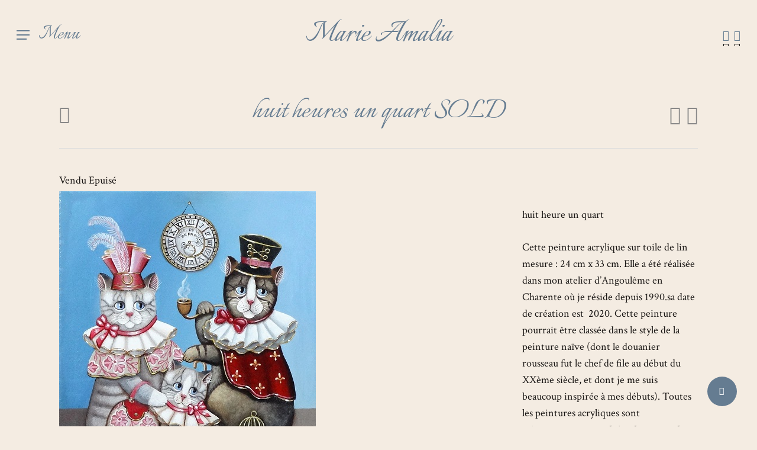

--- FILE ---
content_type: application/javascript
request_url: https://www.marieamalia.com/wp-content/cache/wpo-minify/1766779945/assets/wpo-minify-footer-c6001128.min.js
body_size: 11610
content:

document.documentElement.className += " js_active ", document.documentElement.className += "ontouchstart" in document.documentElement ? " vc_mobile " : " vc_desktop ", (() => {
    for (var e = ["-webkit-", "-moz-", "-ms-", "-o-", ""], t = 0; t < e.length; t++) e[t] + "transform" in document.documentElement.style && (document.documentElement.className += " vc_transform ")
  })(), (c => {
    "function" != typeof window.vc_js && (window.vc_js = function() {
        /* nectar addition - limit to vc_rowBehaviour only */
         vc_rowBehaviour();
         /* nectar addition end */
    }), "function" != typeof window.vc_plugin_flexslider && (window.vc_plugin_flexslider = function(e) {
        (e ? e.find(".wpb_flexslider") : jQuery(".wpb_flexslider")).each(function() {
            var e = jQuery(this),
                t = 1e3 * parseInt(e.attr("data-interval"), 10),
                o = e.attr("data-flex_fx"),
                i = 0 == t ? !1 : !0;
            e.is(":visible") && setTimeout(function() {
                e.flexslider({
                    animation: o,
                    slideshow: i,
                    slideshowSpeed: t,
                    sliderSpeed: 800,
                    smoothHeight: !0
                })
            }, 1)
        })
    }), "function" != typeof window.vc_googleplus && (window.vc_googleplus = function() {
        var e, t;
        0 < jQuery(".wpb_googleplus").length && ((e = document.createElement("script")).type = "text/javascript", e.async = !0, e.src = "https://apis.google.com/js/plusone.js", (t = document.getElementsByTagName("script")[0]).parentNode.insertBefore(e, t))
    }), "function" != typeof window.vc_pinterest && (window.vc_pinterest = function() {
        var e, t;
        0 < jQuery(".wpb_pinterest").length && ((e = document.createElement("script")).type = "text/javascript", e.async = !0, e.src = "https://assets.pinterest.com/js/pinit.js", (t = document.getElementsByTagName("script")[0]).parentNode.insertBefore(e, t))
    }), "function" != typeof window.vc_progress_bar && (window.vc_progress_bar = function() {
        void 0 !== jQuery.fn.vcwaypoint && jQuery(".vc_progress_bar").each(function() {
            var e = jQuery(this);
            e.vcwaypoint(function() {
                e.find(".vc_single_bar").each(function(e) {
                    var t = jQuery(this).find(".vc_bar"),
                        o = t.data("percentage-value");
                    setTimeout(function() {
                        t.css({
                            width: o + "%"
                        })
                    }, 200 * e)
                })
            }, {
                offset: "85%"
            })
        })
    }), "function" != typeof window.vc_waypoints && (window.vc_waypoints = function() {
        void 0 !== jQuery.fn.vcwaypoint && jQuery(".wpb_animate_when_almost_visible:not(.wpb_start_animation)").each(function() {
            var e = jQuery(this);
            e.vcwaypoint(function() {
                e.addClass("wpb_start_animation animated")
            }, {
                offset: "85%"
            })
        })
    }), "function" != typeof window.vc_toggleBehaviour && (window.vc_toggleBehaviour = function(e) {
        function t(e) {
            e && e.preventDefault && e.preventDefault();
            var t = jQuery(this).closest(".vc_toggle"),
                e = t.find(".vc_toggle_content");
            t.hasClass("vc_toggle_active") ? e.slideUp({
                duration: 300,
                complete: function() {
                    t.removeClass("vc_toggle_active")
                }
            }) : e.slideDown({
                duration: 300,
                complete: function() {
                    t.addClass("vc_toggle_active")
                }
            })
        }(e ? e.hasClass("vc_toggle_title") ? e.unbind("click") : e.find(".vc_toggle_title").off("click") : jQuery(".vc_toggle_title").off("click")).on("click", t)
    }), "function" != typeof window.vc_ttaToggleBehaviour && (window.vc_ttaToggleBehaviour = function(e) {
        function t() {
            var e = jQuery(this);
            e.toggleClass("wpb-tta-toggle-active"), e.parent().parent().parent().find(".vc_pagination-item").each(function() {
                if (!c(this).hasClass("vc_active")) return c(this).find("a").click(), !1
            })
        }(e ? e.find(".wpb-tta-toggle") : jQuery(".wpb-tta-toggle")).off("click").on("click", t), setTimeout(function() {
            jQuery(".wpb-tta-toggle").each(function() {
                var e = jQuery(this);
                e.parent().parent().parent().find(".vc_tta-panels-container .vc_pagination li:first").hasClass("vc_active") || e.addClass("wpb-tta-toggle-active")
            })
        }, 1e3)
    }), "function" != typeof window.vc_tabsBehaviour && (window.vc_tabsBehaviour = function(e) {
        var t, i;
        jQuery.ui && (e = e || jQuery(".wpb_tabs, .wpb_tour"), t = jQuery.ui && jQuery.ui.version ? jQuery.ui.version.split(".") : "1.10", i = 1 === parseInt(t[0], 10) && parseInt(t[1], 10) < 9, e.each(function() {
            var e = jQuery(this).attr("data-interval"),
                t = [],
                o = jQuery(this).find(".wpb_tour_tabs_wrapper").tabs({
                    show: function(e, t) {
                        wpb_prepare_tab_content(e, t)
                    },
                    activate: function(e, t) {
                        wpb_prepare_tab_content(e, t)
                    }
                });
            if (e && 0 < e) try {
                o.tabs("rotate", 1e3 * e)
            } catch (e) {
                window.console && window.console.warn && console.warn("tabs behaviours error", e)
            }
            jQuery(this).find(".wpb_tab").each(function() {
                t.push(this.id)
            }), jQuery(this).find(".wpb_tabs_nav li").on("click", function(e) {
                return e && e.preventDefault && e.preventDefault(), i ? o.tabs("select", jQuery("a", this).attr("href")) : o.tabs("option", "active", jQuery(this).index()), !1
            }), jQuery(this).find(".wpb_prev_slide a, .wpb_next_slide a").on("click", function(e) {
                var t;
                e && e.preventDefault && e.preventDefault(), i ? (t = o.tabs("option", "selected"), jQuery(this).parent().hasClass("wpb_next_slide") ? t++ : t--, t < 0 ? t = o.tabs("length") - 1 : t >= o.tabs("length") && (t = 0), o.tabs("select", t)) : (t = o.tabs("option", "active"), e = o.find(".wpb_tab").length, t = jQuery(this).parent().hasClass("wpb_next_slide") ? e <= t + 1 ? 0 : t + 1 : t - 1 < 0 ? e - 1 : t - 1, o.tabs("option", "active", t))
            })
        }))
    }), "function" != typeof window.vc_accordionBehaviour && (window.vc_accordionBehaviour = function() {
        jQuery(".wpb_accordion").each(function() {
            var e = jQuery(this),
                t = (e.attr("data-interval"), !isNaN(jQuery(this).data("active-tab")) && 0 < parseInt(e.data("active-tab"), 10) && parseInt(e.data("active-tab"), 10) - 1),
                o = !1 === t || "yes" === e.data("collapsible"),
                t = e.find(".wpb_accordion_wrapper").accordion({
                    header: "> div > h3",
                    autoHeight: !1,
                    heightStyle: "content",
                    active: t,
                    collapsible: o,
                    navigation: !0,
                    activate: vc_accordionActivate,
                    change: function(e, t) {
                        void 0 !== jQuery.fn.isotope && t.newContent.find(".isotope").isotope("layout"), vc_carouselBehaviour(t.newPanel)
                    }
                });
            !0 === e.data("vcDisableKeydown") && (t.data("uiAccordion")._keydown = function() {})
        })
    }), "function" != typeof window.vc_teaserGrid && (window.vc_teaserGrid = function() {
        var i = {
            fitrows: "fitRows",
            masonry: "masonry"
        };
        jQuery(".wpb_grid .teaser_grid_container:not(.wpb_carousel), .wpb_filtered_grid .teaser_grid_container:not(.wpb_carousel)").each(function() {
            var e = jQuery(this),
                t = e.find(".wpb_thumbnails"),
                o = t.attr("data-layout-mode");
            t.isotope({
                itemSelector: ".isotope-item",
                layoutMode: void 0 === i[o] ? "fitRows" : i[o]
            }), e.find(".categories_filter a").data("isotope", t).on("click", function(e) {
                e && e.preventDefault && e.preventDefault();
                e = jQuery(this).data("isotope");
                jQuery(this).parent().parent().find(".active").removeClass("active"), jQuery(this).parent().addClass("active"), e.isotope({
                    filter: jQuery(this).attr("data-filter")
                })
            }), jQuery(window).on("load resize", function() {
                t.isotope("layout")
            })
        })
    }), "function" != typeof window.vc_carouselBehaviour && (window.vc_carouselBehaviour = function(e) {
        (e ? e.find(".wpb_carousel") : jQuery(".wpb_carousel")).each(function() {
            var e = jQuery(this);
            !0 !== e.data("carousel_enabled") && e.is(":visible") && (e.data("carousel_enabled", !0), getColumnsCount(jQuery(this)), jQuery(this).hasClass("columns_count_1"), (e = jQuery(this).find(".wpb_thumbnails-fluid li")).css({
                "margin-right": e.css("margin-left"),
                "margin-left": 0
            }), (e = jQuery(this).find("ul.wpb_thumbnails-fluid")).width(e.width() + 300))
        })
    }), "function" != typeof window.vc_slidersBehaviour && (window.vc_slidersBehaviour = function() {
        jQuery(".wpb_gallery_slides").each(function() {
            var e, t, o = jQuery(this);
            o.hasClass("wpb_slider_nivo") ? (0 === (t = 1e3 * o.attr("data-interval")) && (t = 9999999999), o.find(".nivoSlider").nivoSlider({
                effect: "boxRainGrow,boxRain,boxRainReverse,boxRainGrowReverse",
                slices: 15,
                boxCols: 8,
                boxRows: 4,
                animSpeed: 800,
                pauseTime: t,
                startSlide: 0,
                directionNav: !0,
                directionNavHide: !0,
                controlNav: !0,
                keyboardNav: !1,
                pauseOnHover: !0,
                manualAdvance: !1,
                prevText: "Prev",
                nextText: "Next"
            })) : o.hasClass("wpb_image_grid") && o.find(".wpb_image_grid_ul") && o.find(".wpb_image_grid_ul").isotope && (jQuery.fn.imagesLoaded ? e = o.find(".wpb_image_grid_ul").imagesLoaded(function() {
                e.isotope({
                    itemSelector: ".isotope-item",
                    layoutMode: "fitRows"
                })
            }) : o.find(".wpb_image_grid_ul").isotope({
                itemSelector: ".isotope-item",
                layoutMode: "fitRows"
            }))
        })
    }), "function" != typeof window.vc_prettyPhoto && (window.vc_prettyPhoto = function() {
        try {
            jQuery && jQuery.fn && jQuery.fn.prettyPhoto && jQuery('a.prettyphoto, .gallery-icon a[href*=".jpg"]').prettyPhoto({
                animationSpeed: "normal",
                hook: "data-rel",
                padding: 15,
                opacity: .7,
                showTitle: !0,
                allowresize: !0,
                counter_separator_label: "/",
                hideflash: !1,
                deeplinking: !1,
                modal: !1,
                callback: function() {
                    -1 < location.href.indexOf("#!prettyPhoto") && (location.hash = "")
                },
                social_tools: ""
            })
        } catch (e) {
            window.console && window.console.warn && window.console.warn("vc_prettyPhoto initialize error", e)
        }
    }), "function" != typeof window.vc_google_fonts && (window.vc_google_fonts = function() {
        return window.console && window.console.warn && window.console.warn("function vc_google_fonts is deprecated, no need to use it"), !1
    }), window.vcParallaxSkroll = !1, "function" != typeof window.vc_rowBehaviour && (window.vc_rowBehaviour = function() {
        var s = window.jQuery;

        function e() {
            var e;
            void 0 !== window.wpb_disable_full_width_row_js && window.wpb_disable_full_width_row_js || (e = s('[data-vc-full-width="true"]'), s.each(e, function() {
                var e, t, o, i, n, a, r, c = s(this),
                    d = (c.addClass("vc_hidden"), c.next(".vc_row-full-width"));
                (d = d.length ? d : c.parent().next(".vc_row-full-width")).length && (e = parseInt(c.css("margin-left"), 10), t = parseInt(c.css("margin-right"), 10), o = 0 - d.offset().left - e, i = s(window).width(), n = {
                    position: "relative",
                    left: o = "rtl" === c.css("direction") ? (o = o - d.width() + i) + e + t : o,
                    "box-sizing": "border-box",
                    width: i,
                    "max-width": i
                }, c.css(n), c.data("vcStretchContent") || ("rtl" === c.css("direction") ? ((a = o) < 0 && (a = 0), (r = o) < 0 && (r = 0)) : (r = i - (a = (a = -1 * o) < 0 ? 0 : a) - d.width() + e + t) < 0 && (r = 0), c.css({
                    "padding-left": a + "px",
                    "padding-right": r + "px"
                })), c.attr("data-vc-full-width-init", "true"), c.removeClass("vc_hidden"), s(document).trigger("vc-full-width-row-single", {
                    el: c,
                    offset: o,
                    marginLeft: e,
                    marginRight: t,
                    elFull: d,
                    width: i,
                    maxWidth: i
                }))
            }), s(document).trigger("vc-full-width-row", e))
        }

        function t() {
            var e, t, o = s(".vc_row-o-full-height:first");
            o.length && (e = s(window).height(), (t = o.offset().top) < e) && o.css("min-height", 100 - t / (e / 100) + "vh"), s(document).trigger("vc-full-height-row", o)
        }
        s(window).off("resize.vcRowBehaviour").on("resize.vcRowBehaviour", e).on("resize.vcRowBehaviour", t), e(), t(), (0 < window.navigator.userAgent.indexOf("MSIE ") || navigator.userAgent.match(/Trident.*rv\:11\./)) && s(".vc_row-o-full-height").each(function() {
            "flex" === s(this).css("display") && s(this).wrap('<div class="vc_ie-flexbox-fixer"></div>')
        }), vc_initVideoBackgrounds();
        var n = !1;
        if (window.vcParallaxSkroll && window.vcParallaxSkroll.destroy(), s(".vc_parallax-inner").remove(), s("[data-5p-top-bottom]").removeAttr("data-5p-top-bottom data-30p-top-bottom"), s("[data-vc-parallax]").each(function() {
                var e, t, o, i;
                n = !0, "on" === s(this).data("vcParallaxOFade") && s(this).children().attr("data-5p-top-bottom", "opacity:0;").attr("data-30p-top-bottom", "opacity:1;"), e = 100 * s(this).data("vcParallax"), (t = s("<div />").addClass("vc_parallax-inner").appendTo(s(this))).height(e + "%"), o = s(this).data("vcParallaxImage"), (i = vcExtractYoutubeId(o)) ? insertYoutubeVideoAsBackground(t, i) : void 0 !== o && t.css("background-image", "url(" + o + ")"), t.attr("data-bottom-top", "top: " + -(e - 100) + "%;").attr("data-top-bottom", "top: 0%;")
            }), n && window.skrollr) window.vcParallaxSkroll = skrollr.init({
            forceHeight: !1,
            smoothScrolling: !1,
            mobileCheck: function() {
                return !1
            }
        }), window.vcParallaxSkroll
    }), "function" != typeof window.vc_gridBehaviour && (window.vc_gridBehaviour = function() {
        jQuery.fn.vcGrid && jQuery("[data-vc-grid]").vcGrid()
    }), "function" != typeof window.getColumnsCount && (window.getColumnsCount = function(e) {
        for (var t = !1, o = 1; !1 === t;) {
            if (e.hasClass("columns_count_" + o)) return t = !0, o;
            o++
        }
    }), "function" != typeof window.wpb_prepare_tab_content && (window.wpb_prepare_tab_content = function(e, t) {
        var o = t.panel || t.newPanel,
            i = o.find(".vc_pie_chart:not(.vc_ready)"),
            n = o.find(".vc_round-chart"),
            a = o.find(".vc_line-chart"),
            r = o.find('[data-ride="vc_carousel"]');
        vc_carouselBehaviour(), vc_plugin_flexslider(o), t.newPanel.find(".vc_masonry_media_grid, .vc_masonry_grid").length && t.newPanel.find(".vc_masonry_media_grid, .vc_masonry_grid").each(function() {
            var e = jQuery(this).data("vcGrid");
            e && e.gridBuilder && e.gridBuilder.setMasonry && e.gridBuilder.setMasonry()
        }), o.find(".vc_masonry_media_grid, .vc_masonry_grid").length && o.find(".vc_masonry_media_grid, .vc_masonry_grid").each(function() {
            var e = jQuery(this).data("vcGrid");
            e && e.gridBuilder && e.gridBuilder.setMasonry && e.gridBuilder.setMasonry()
        }), i.length && jQuery.fn.vcChat && i.vcChat(), n.length && jQuery.fn.vcRoundChart && n.vcRoundChart({
            reload: !1
        }), a.length && jQuery.fn.vcLineChart && a.vcLineChart({
            reload: !1
        }), r.length && jQuery.fn.carousel && r.carousel("resizeAction"), t = o.find(".isotope, .wpb_image_grid_ul"), i = o.find(".wpb_gmaps_widget"), 0 < t.length && t.isotope("layout"), i.length && !i.is(".map_ready") && ((n = i.find("iframe")).attr("src", n.attr("src")), i.addClass("map_ready")), o.parents(".isotope").length && o.parents(".isotope").each(function() {
            jQuery(this).isotope("layout")
        }), c(document).trigger("wpb_prepare_tab_content", o)
    }), "function" != typeof window.vc_ttaActivation && (window.vc_ttaActivation = function() {
        jQuery("[data-vc-accordion]").on("show.vc.accordion", function(e) {
            var t = window.jQuery,
                o = {};
            o.newPanel = t(this).data("vc.accordion").getTarget(), window.wpb_prepare_tab_content(e, o)
        })
    }), "function" != typeof window.vc_accordionActivate && (window.vc_accordionActivate = function(e, t) {
        var o, i, n, a;
        t.newPanel.length && t.newHeader.length && (o = t.newPanel.find(".vc_pie_chart:not(.vc_ready)"), i = t.newPanel.find(".vc_round-chart"), n = t.newPanel.find(".vc_line-chart"), a = t.newPanel.find('[data-ride="vc_carousel"]'), void 0 !== jQuery.fn.isotope && t.newPanel.find(".isotope, .wpb_image_grid_ul").isotope("layout"), t.newPanel.find(".vc_masonry_media_grid, .vc_masonry_grid").length && t.newPanel.find(".vc_masonry_media_grid, .vc_masonry_grid").each(function() {
            var e = jQuery(this).data("vcGrid");
            e && e.gridBuilder && e.gridBuilder.setMasonry && e.gridBuilder.setMasonry()
        }), vc_carouselBehaviour(t.newPanel), vc_plugin_flexslider(t.newPanel), o.length && jQuery.fn.vcChat && o.vcChat(), i.length && jQuery.fn.vcRoundChart && i.vcRoundChart({
            reload: !1
        }), n.length && jQuery.fn.vcLineChart && n.vcLineChart({
            reload: !1
        }), a.length && jQuery.fn.carousel && a.carousel("resizeAction"), t.newPanel.parents(".isotope").length) && t.newPanel.parents(".isotope").each(function() {
            jQuery(this).isotope("layout")
        })
    }), "function" != typeof window.initVideoBackgrounds && (window.initVideoBackgrounds = function() {
        return window.console && window.console.warn && window.console.warn("this function is deprecated use vc_initVideoBackgrounds"), vc_initVideoBackgrounds()
    }), "function" != typeof window.vc_initVideoBackgrounds && (window.vc_initVideoBackgrounds = function() {
        c(".vc_video-bg").remove(), c("[data-vc-video-bg]").each(function() {
            var e, o = jQuery(this);
            o.data("vcVideoBg") ? (e = o.data("vcVideoBg"), (e = vcExtractYoutubeId(e)) && (o.find(".vc_video-bg").remove(), insertYoutubeVideoAsBackground(o, e)), jQuery(window).on("grid:items:added", function(e, t) {
                o.has(t).length && vcResizeVideoBackground(o)
            })) : o.find(".vc_video-bg").remove()
        })
    }), "function" != typeof window.insertYoutubeVideoAsBackground && (window.insertYoutubeVideoAsBackground = function(e, t, o) {
        if ("undefined" == typeof YT || void 0 === YT.Player) return 100 < (o = void 0 === o ? 0 : o) ? void console.warn("Too many attempts to load YouTube api") : void setTimeout(function() {
            insertYoutubeVideoAsBackground(e, t, o++)
        }, 100);
        var i = e.prepend('<div class="vc_video-bg"><div class="inner"></div></div>').find(".inner");
        new YT.Player(i[0], {
            width: "100%",
            height: "100%",
            videoId: t,
            playerVars: {
                playlist: t,
                iv_load_policy: 3,
                enablejsapi: 1,
                disablekb: 1,
                autoplay: 1,
                controls: 0,
                showinfo: 0,
                rel: 0,
                loop: 1,
                mute: 1,
                wmode: "transparent"
            },
            events: {
                onReady: function(e) {
                    e.target.mute().setLoop(!0)
                }
            }
        }), vcResizeVideoBackground(e), jQuery(window).on("resize", function() {
            vcResizeVideoBackground(e)
        })
    }), "function" != typeof window.vcResizeVideoBackground && (window.vcResizeVideoBackground = function(e) {
        var t, o, i, n, a = e.innerWidth(),
            r = e.innerHeight();
        a / r < 16 / 9 ? (t = r * (16 / 9), o = r, i = -Math.round((t - a) / 2) + "px", n = -Math.round((o - r) / 2) + "px") : (o = (t = a) * (9 / 16), n = -Math.round((o - r) / 2) + "px", i = -Math.round((t - a) / 2) + "px"), t += "px", o += "px", e.find(".vc_video-bg iframe").css({
            maxWidth: "1000%",
            marginLeft: i,
            marginTop: n,
            width: t,
            height: o
        })
    }), "function" != typeof window.vcExtractYoutubeId && (window.vcExtractYoutubeId = function(e) {
        return void 0 !== e && null !== (e = e.match(/(?:https?:\/{2})?(?:w{3}\.)?youtu(?:be)?\.(?:com|be)(?:\/watch\?v=|\/)([^\s&]+)/)) && e[1]
    }), "function" != typeof window.vc_googleMapsPointer && (window.vc_googleMapsPointer = function() {
        var e = window.jQuery,
            t = e(".wpb_gmaps_widget");
        t.on("click", function() {
            e("iframe", this).css("pointer-events", "auto")
        }), t.on("mouseleave", function() {
            e("iframe", this).css("pointer-events", "none")
        }), e(".wpb_gmaps_widget iframe").css("pointer-events", "none")
    }), "function" != typeof window.vc_setHoverBoxPerspective && (window.vc_setHoverBoxPerspective = function(e) {
        e.each(function() {
            var e = jQuery(this),
                t = e.width();
            e.css("perspective", 4 * t + "px")
        })
    }), "function" != typeof window.vc_setHoverBoxHeight && (window.vc_setHoverBoxHeight = function(e) {
        e.each(function() {
            var e = jQuery(this),
                t = e.find(".vc-hoverbox-inner"),
                o = (t.css("min-height", 0), e.find(".vc-hoverbox-front-inner").outerHeight()),
                e = e.find(".vc-hoverbox-back-inner").outerHeight(),
                o = e < o ? o : e;
            t.css("min-height", (o = o < 250 ? 250 : o) + "px")
        })
    }), "function" != typeof window.vc_prepareHoverBox && (window.vc_prepareHoverBox = function() {
        var e = jQuery(".vc-hoverbox");
        vc_setHoverBoxHeight(e), vc_setHoverBoxPerspective(e)
    }), jQuery(document).ready(window.vc_prepareHoverBox), jQuery(window).on("resize", window.vc_prepareHoverBox), jQuery(document).ready(function() {
        window.vc_js()
    })
  })(window.jQuery);



!function(e,t,a){"use strict";function i(){this.scripts=[],this.eventListeners=["click","scroll","touchstart","touchmove","keydown","mousemove"],this.windowWidth=t.innerWidth,this.windowHeight=t.innerHeight,this.noClick=this.preventClick.bind(this),this.load=this.triggerLoad.bind(this),this.shouldDelayForViewTransition=this.shouldDelayForViewTransition(),this.pageCritical(),this.lazyLoadCriticalMedia(),this.loadCriticalAnimations(),this.gatherElements(),this.addEvents()}const n=i.prototype;n.gatherElements=function(){a.querySelectorAll('script[type="salientlazyscript"]').forEach(e=>{this.scripts.push(e)})},n.aboveTheFoldElements=function(e){let t=[];const i=this;a.querySelectorAll(".container-wrap .vc_row:not(.inner_row)").forEach((a,n)=>{if(n<2){if(1==n){if(a.getBoundingClientRect().top>i.windowHeight)return}a.querySelectorAll(e).forEach(e=>{t.push(e)})}});const n=a.querySelectorAll(".woocommerce.archive .products, .archive .posts-container, .nectar_hook_global_section_after_header_navigation, .nectar_hook_before_secondary_header");return n&&n.forEach((a,i)=>{a.querySelectorAll(e).forEach(e=>{t.push(e)})}),t},n.maybeAddAnimationEasing=function(e){let t="";if(this.windowWidth>1e3||this.shouldDelayForViewTransition){let i="cubic-bezier(0.33, 1, 0.68, 1)",n="0s",r="1s";if(e.hasAttribute("data-animation-easing")){const t=e.getAttribute("data-animation-easing");void 0!==this.easings[t]&&(i="cubic-bezier("+this.easings[t]+")")}a.body.hasAttribute("data-cad")&&(r=parseInt(a.body.getAttribute("data-cad"))+"ms"),e.hasAttribute("data-delay")&&""!==e.getAttribute("data-delay")&&(n=parseInt(e.getAttribute("data-delay"))+"ms"),t="transform "+r+" "+i+" "+n+", clip-path "+r+" "+i+" "+n+", opacity "+r+" "+i+" "+n}return t},n.pageCritical=function(){const e=a.querySelector(".container-wrap > .main-content > .row");if(e){const t=e.children;if(t.length>0){const e=t[t.length-1];(e.classList.contains("full-width-section")||e.classList.contains("full-width-content"))&&(a.querySelector(".container-wrap").style.paddingBottom="0")}}const t=a.getElementById("header-outer");if(t){t.querySelectorAll("a[href*='"+location.pathname+"']").forEach(function(e){const t=e.getAttribute("href");if(t&&-1!==t.indexOf("#")){const i=t.substring(t.indexOf("#")).replace(/[^a-zA-Z0-9-]/g,"");if(i.length>0&&"#"!==i&&a.querySelector("div#"+i)){const t=e.parentNode;t.classList.add("no-pseudo-after-transition"),t.classList.remove("current_page_item"),t.classList.remove("current-menu-item"),setTimeout(()=>{t.classList.remove("no-pseudo-after-transition")},100)}a.querySelector('div[data-fullscreen-anchor-id="'+t.substring(t.indexOf("#")+1)+'"]')&&(e.parentNode.classList.remove("current_page_item"),e.parentNode.classList.remove("current-menu-item"))}})}if(this.windowWidth<1e3&&null!==a.querySelector('#header-outer[data-mobile-fixed="1"]')&&null===a.querySelector('#header-outer[data-transparent-header="true"]')){var i=a.querySelector("#header-outer"),n=a.querySelector("#header-space");i&&n&&(n.style.height=i.offsetHeight+"px")}const r=a.querySelector(".container.main-content");if(r){var o=this.stickyOffsetCalc();r.style.setProperty("--nectar-sticky-top-distance",o+"px")}if(a.querySelector("#nectar_fullscreen_rows")){const e=null!==a.querySelector('#nectar_fullscreen_rows[data-mobile-disable="off"]'),t=this.aboveTheFoldElements('.nectar-split-heading[data-text-effect="letter-reveal-bottom"]');this.windowWidth<1e3&&e?t.forEach(e=>{e.setAttribute("data-text-effect","default")}):this.windowWidth>=1e3&&t.forEach(e=>{e.setAttribute("data-text-effect","default")})}this.wooCommerce(),this.parallaxPositioning(),this.backdropFilters()},n.backdropFilters=function(){a.querySelectorAll(".wpb_column").forEach(function(e){if(e.classList.contains("backdrop_filter_blur")){var t=e.closest(".wpb_row");if(t){t.classList.add("row-col-gap");var a=t.getAttribute("data-column-margin")||"default";if("default"!==a){var i=t.querySelector(".span_12");i&&(i.style.columnGap=a)}}}})},n.stickyOffsetCalc=function(){var e=50,t=a.querySelector('#header-outer[data-remove-fixed="0"]'),i=null===a.querySelector('#header-outer[data-format="left-header"]'),n="true"===a.body.getAttribute("data-contained-header"),r=this.windowWidth<1e3,o=a.querySelector("#wpadminbar"),s=a.querySelector('#header-outer[data-shrink-num][data-header-resize="1"]'),l=a.querySelector('#header-outer[data-condense="true"]');if(t&&i){if(e+=t.offsetHeight,n&&(e+=parseInt(getComputedStyle(t).marginTop)),s){var c=parseInt(t.getAttribute("data-padding"))-parseInt(t.getAttribute("data-padding"))/1.8;e-=parseInt(t.getAttribute("data-shrink-num"))||0,e-=2*c}if(!r&&l){var d=a.querySelector('#header-outer[data-format="centered-menu-bottom-bar"] header#top .span_9'),u=a.querySelector("#header-outer #logo"),h=a.querySelector("#header-secondary-outer"),m=h&&h.length>0&&"none"!==h.style.display?h.offsetHeight:0;e=50,e+=t.offsetHeight-(d.offsetTop-parseInt(getComputedStyle(u).marginTop))-parseInt(m)}}return o&&(e+=o.offsetHeight),e},n.parallaxPositioning=function(){const e=t.scrollY,i=this.windowWidth,n=this.windowHeight;a.querySelectorAll('.wpb_column[data-scroll-animation="true"], .nectar-el-parallax-scroll[data-scroll-animation="true"]').forEach(function(r,o){if("true"===r.getAttribute("data-scroll-animation")&&null===a.getElementById("nectar_fullscreen_rows")&&null===r.closest(".n-sticky")&&null===r.closest(".nectar-global-section-megamenu")){let o=r,s=o.querySelector(":scope > .vc_column-inner"),l=o.getAttribute("data-scroll-animation-intensity")?Math.max(Math.min(parseFloat(o.getAttribute("data-scroll-animation-intensity")),8),-8):3;l/=10;const c=!(!o.hasAttribute("data-scroll-animation-mobile")||"true"!==o.getAttribute("data-scroll-animation-mobile"));r.classList.contains("wpb_column")||null!==r.closest(".cell")||(s=r,o=r.parentNode,r.hasAttribute("data-scroll-animation-movement")&&o.setAttribute("data-scroll-animation-movement",r.getAttribute("data-scroll-animation-movement")));const d=o.closest(".col.has-animation");let u=0;if(d){const e=t.getComputedStyle(d).transform.split(",")[5];e&&(u=parseInt(e))}const h=o.getBoundingClientRect().top+e-u,m=o.offsetHeight,f=n/2-m/2;let p="translateY";"transform_x"===o.getAttribute("data-scroll-animation-movement")&&(p="translateX");let y=!1;o.closest(".top-level")&&(y=!0,o.getBoundingClientRect().top+e>n&&(y=!1));let g=!1;a.querySelector(".nectar_hook_global_section_parallax_footer")&&(g=!0);let b=l;i<1025&&(b/=1.2),i<690&&(b/=1.35),s.style.transform=!0===y&&i>1e3||!0===y&&c?p+"("+-e*b+"px) translateZ(0)":!0===g&&i>1e3||!0===g&&c?p+"("+-(e-(h+m)+n)*b+"px) translateZ(0)":i>1e3||c?p+"("+-(e-h+f)*b+"px) translateZ(0)":p+"(0px) translateZ(0)"}})},n.wooCommerce=function(){if(!a.querySelector("body.woocommerce-account #customer_login"))return;const e=a.querySelector(".woocommerce-account .woocommerce > #customer_login");if(!e)return;const t=a.createElement("div");t.className="nectar-form-controls",e.prepend(t),a.querySelectorAll(".woocommerce-account .woocommerce > #customer_login > div:not(.nectar-form-controls)").forEach(function(e,i){const n=e.querySelector(":scope > h2");if(n){const e=n.textContent,r=a.createElement("div");r.className=0===i?"control active":"control",r.textContent=e,t.appendChild(r)}});const i=a.querySelector(".woocommerce-account .woocommerce > #customer_login .u-column1");i&&i.classList.add("visible")},n.splitLineHeadingAnimation=function(e){const t=e.hasAttribute("data-animation-delay")?parseInt(e.getAttribute("data-animation-delay")):0,a=Array.from(e.children),i=e.hasAttribute("data-text-effect")?e.getAttribute("data-text-effect"):"default";if("none"===i||"scroll-opacity-reveal"===i)return;let n="opacity 1s cubic-bezier(0.33, 1, 0.68, 1), transform 1s cubic-bezier(0.33, 1, 0.68, 1), filter 1s cubic-bezier(0.33, 1, 0.68, 1)";e.closest(".nectar-post-grid-item")&&(n=""),a.forEach(e=>{let t=e.textContent;const a=(t=t?t.trim():"").split(" "),n=i.includes("letter-reveal");e.innerHTML="";for(var r=0;r<a.length;r++)e.innerHTML+=n?"<span>"+a[r]+"</span> ":'<span><span class="inner" style="transition: none;">'+a[r]+"</span></span> ";n&&e.querySelectorAll("span").forEach(e=>{let t=e.textContent;e.innerHTML="";for(var a=0;a<t.length;a++)e.innerHTML+='<span class="inner" style="transition: none;">'+t[a]+"</span>"})});const r=this.shouldDelayForViewTransition?450:0;setTimeout(()=>{setTimeout(()=>{e.querySelectorAll(".inner").forEach((t,a)=>{const r=e.hasAttribute("data-stagger")&&"true"===e.getAttribute("data-stagger")?40:0;setTimeout(()=>{t.style="","twist-bottom-2"===i&&(t.style.transition="transform 1100ms cubic-bezier(0.165, 0.84, 0.44, 1), opacity 1100ms cubic-bezier(0.165, 0.84, 0.44, 1)"),0==r&&(t.style.transition=n),t.style.transform="translateY(0em)",t.style.opacity="1",t.style.filter="none"},r*a)})},t+10)},r),e.classList.add("animated-in","markup-generated"),e.setAttribute("data-stored-text-effect",i),e.setAttribute("data-text-effect","none")},n.loadCriticalAnimations=function(){const i=this.shouldDelayForViewTransition?450:0;this.easings={linear:"0,0,1,1",easeInSine:"0.12, 0, 0.39, 0",easeOutSine:"0.61, 1, 0.88, 1",easeInOutSine:"0.37, 0, 0.63, 1",easeInQuad:"0.11, 0, 0.5, 0",easeOutQuad:"0.5, 1, 0.89, 1",easeInOutQuad:"0.45, 0, 0.55, 1",easeInCubic:"0.32, 0, 0.67, 0",easeOutCubic:"0.33, 1, 0.68, 1",easeInOutCubic:"0.65, 0, 0.35, 1",easeInQuart:"0.5, 0, 0.75, 0",easeOutQuart:"0.25, 1, 0.5, 1",easeInOutQuart:"0.76, 0, 0.24, 1",easeInQuint:"0.64, 0, 0.78, 0",easeOutQuint:"0.22, 1, 0.36, 1",easeInOutQuint:"0.83, 0, 0.17, 1",easeInExpo:"0.8, 0, 0.2, 0",easeOutExpo:"0.19, 1, 0.22, 1",easeInOutExpo:"0.87, 0, 0.13, 1",easeInCirc:"0.6, 0, 0.98, 0",easeOutCirc:"0, 0.55, 0.45, 1",easeInOutCirc:"0.85, 0, 0.15, 1"};const n=a.getElementById("ajax-loading-screen");if(n&&n.classList.add("loaded"),t.nectarOptions&&t.nectarOptions.header_entrance&&"true"==t.nectarOptions.header_entrance&&a.querySelector("#header-outer")&&a.querySelector("#header-outer").classList.add("entrance-animation"),t.NectarBoxRollHelper&&a.querySelector(".nectar-box-roll")){(new NectarBoxRollHelper).setInitialSize(),a.querySelectorAll("body, html, #ajax-content-wrap, .container-wrap, .blurred-wrap").forEach(e=>{e.classList.add("no-scroll")})}const r=a.querySelector("#page-header-bg .nectar-particles .inner-wrap >*:not(.top-heading)");r&&(r.style.transform="translate3d(0,0,0)",r.style.opacity="1"),setTimeout(()=>{const e=a.querySelector(".widget_shopping_cart .cart_list .empty"),t=a.querySelector(".widget_shopping_cart .cart_list"),i=a.querySelector("#mobile-cart-link"),n=a.querySelector(".cart-menu-wrap.static");!e&&!n&&i&&t&&i.classList.add("first-load")},80),a.querySelectorAll(".vc_row.top-level").forEach(e=>{e.classList.add("loaded")}),this.aboveTheFoldElements('.img-with-aniamtion-wrap:not([data-animation="none"])').forEach(e=>{const t=e.querySelector(".hover-wrap"),a=e.querySelector(".inner"),n=e.querySelector(".img-with-animation"),r=[e,a,t,n];n&&t&&(t.style.transition=this.maybeAddAnimationEasing(n)),this.windowWidth<1e3&&r.forEach(e=>{e&&(e.style.transition="none")}),setTimeout(()=>{r.forEach(e=>{e&&(e.style.opacity="1",e.style.transform="translate3d(0,0,0)")})},i),n&&n.classList.add("animated-in")}),this.aboveTheFoldElements('.wpb_column.has-animation:not([data-animation*="reveal"]), .nectar-fancy-box.has-animation').forEach(e=>{e.style.transition=this.maybeAddAnimationEasing(e),setTimeout(()=>{e.style.transform="translate3d(0,0,0)",e.style.opacity="1"},i),e.classList.add("animated-in")}),this.aboveTheFoldElements('.wpb_column.has-animation[data-animation*="reveal"]').forEach(e=>{[e,e.querySelector(".vc_column-inner")].forEach(t=>{t&&(t.style.transition=this.maybeAddAnimationEasing(e),setTimeout(()=>{t.style.opacity="1",t.style.transform="translate3d(0,0,0)"},i))}),e.classList.add("animated-in")});const o=this.aboveTheFoldElements(".nectar_cascading_images");setTimeout(()=>{o.forEach(e=>{e.querySelectorAll(".inner-wrap, .inner-wrap img").forEach(e=>{e.style.transition="none",e.style.transform="translate3d(0,0,0)",e.style.opacity="1"})})},i);const s=this.aboveTheFoldElements('.row-bg-wrap[data-bg-animation]:not([data-bg-animation="none"])'),l=this.aboveTheFoldElements('.column-image-bg-wrap[data-bg-animation]:not([data-bg-animation="none"])'),c=this.aboveTheFoldElements('.nectar-post-grid:not([data-animation="none"])'),d=this.aboveTheFoldElements(".wpb_animate_when_almost_visible"),u=this.aboveTheFoldElements(".nectar-waypoint-el");if(setTimeout(()=>{s.forEach(e=>{e.parentElement.classList.add("animated-in"),e.classList.add("animated-in"),e.querySelectorAll(".row-bg, .inner-wrap").forEach(e=>{e.classList.add("animated-in")})}),l.forEach(e=>{e.parentElement.classList.add("revealed-bg"),e.classList.add("animated-in"),e.parentElement.querySelectorAll(".column-bg-layer").forEach(e=>{e.classList.add("animated-in")}),e.querySelectorAll(".column-image-bg, .inner-wrap").forEach(e=>{e.classList.add("animated-in")})}),c.forEach(e=>{const t=e.hasAttribute("data-animation-stagger")?e.getAttribute("data-animation-stagger"):90,a=e.querySelectorAll(".nectar-post-grid-item");e.parentElement.classList.add("delay-js-loaded"),a.forEach((e,a)=>{setTimeout(()=>{e.classList.add("animated-in")},a*t)});const i=e.parentElement.querySelector(".nectar-post-grid-filters");i&&i.classList.add("animated-in"),setTimeout(function(){e.classList.add("finished-animating")},950)}),d.forEach(e=>{e.classList.add("wpb_start_animation"),e.classList.add("animated")}),u.forEach(e=>{e.classList.add("animated-in")})},i),this.aboveTheFoldElements(".nectar-split-heading").forEach(e=>{"line-reveal-by-space"===e.getAttribute("data-animation-type")&&this.windowWidth>=1e3?this.splitLineHeadingAnimation(e):setTimeout(()=>{e.setAttribute("data-text-effect","none"),e.classList.add("animated-in"),e.querySelectorAll(".heading-line > div").forEach(e=>{e.style.transform="translate3d(0,0,0)"})},i)}),setTimeout(()=>{this.aboveTheFoldElements(".nectar-text-inline-images__marker").forEach(e=>{e.classList.add("animated-in")}),this.aboveTheFoldElements(".nectar-highlighted-text em").forEach(e=>{e.classList.add("animated")}),this.aboveTheFoldElements(".nectar-animated-title").forEach(e=>{e.classList.add("completed")}),this.aboveTheFoldElements('.nectar-icon-list[data-animate="true"]').forEach(e=>{e.classList.add("completed"),e.querySelectorAll(".nectar-icon-list-item").forEach(e=>{e.classList.add("animated")})}),this.aboveTheFoldElements('.nectar-fancy-ul[data-animation="true"]').forEach(e=>{e.classList.add("animated-in");const t=e.getAttribute("data-list-icon"),i=t.split(" "),n=e.getAttribute("data-color");e.querySelectorAll("ul li").forEach(e=>{const r=a.createElement("i");t&&n&&(r.classList.add("icon-default-style",n),i.forEach(e=>{r.classList.add(e)})),e.style.left="0",e.style.opacity="1",e.prepend(r)})}),this.aboveTheFoldElements('.divider-border[data-animate="yes"], .divider-small-border[data-animate="yes"]').forEach(e=>{e.style.visibility="visible",e.classList.add("completed")})},i),this.aboveTheFoldElements(".nectar-rotating-words-title").forEach(e=>{e.style.opacity="1",e.classList.add("animated-in"),e.classList.add("delay-js-loaded");const t=e.querySelectorAll(".text-wrap > span"),a=e.getAttribute("data-delay"),n=a&&""!==a&&!isNaN(parseInt(a))?parseInt(a):0;setTimeout(()=>{t.forEach(e=>{e.style.transform="translate3d(0,0,0)"})},i+n)}),"undefined"!=typeof SalientRecentProjectsFullScreen){this.aboveTheFoldElements(".nectar_fullscreen_zoom_recent_projects").forEach(t=>{new SalientRecentProjectsFullScreen(e(t))})}this.aboveTheFoldElements(".wpb_gallery_slidesflickity_static_height_style .item-meta").forEach(e=>{const t=e.parentElement.querySelector("img");t&&(e.style.width=t.offsetWidth+"px")}),this.aboveTheFoldElements('.nectar-woo-flickity[data-animation*="fade"]').forEach(e=>{e.classList.add("animated-in");const t=e.querySelectorAll(".product");setTimeout(()=>{t.forEach(e=>{e.style.opacity="1",e.style.transform="translate3d(0,0,0)"})},i)});const h=a.querySelectorAll(".vc_row-o-full-height:not(.top-level)"),m=this.windowHeight;h.forEach(e=>{e.style.minHeight=parseInt(m)+"px";const t=e.querySelector(".col.span_12");t&&(t.style.minHeight=parseInt(m)+"px")});const f=a.querySelectorAll('.row > .top-level:not(.has-global-section) .wpb_wrapper > .nectar-slider-wrap[data-full-width="true"], .row > .top-level:not(.has-global-section) .portfolio-items[data-col-num="elastic"]'),p=a.querySelectorAll('#page-header-bg, .page-header-no-bg, .project-title, .body[data-bg-header="true"], body.single'),y=a.querySelectorAll("#portfolio-extra"),g=a.querySelectorAll("#full_width_portfolio"),b=y.length>0&&0==g.length;if(f.length>0&&0==p.length&&!1===b){const e=a.querySelector(".container-wrap");e&&(e.style.paddingTop="0px")}const w=a.querySelector(".blog-fullwidth-wrap");if(!!(w&&w.querySelectorAll(".span_12.masonry.meta_overlaid").length>0)){w.classList.add("meta-overlaid");const e=a.querySelector(".container-wrap");e&&e.classList.add("meta_overlaid_blog")}this.windowWidth>470&&setTimeout(()=>{const e=function(){};a.querySelectorAll(".portfolio-items:not(.carousel)").forEach(t=>{"undefined"!=typeof SalientPortfolio&&"undefined"!=typeof jQuery&&new SalientPortfolio(jQuery(t),e,"",e)}),a.querySelectorAll(".masonry:not(.auto_meta_overlaid_spaced) > .posts-container").forEach(t=>{if("undefined"!=typeof NectarMasonryBlog&&"undefined"!=typeof jQuery){new NectarMasonryBlog(jQuery(t),e,e),t.querySelectorAll(".masonry-blog-item").forEach(e=>{e.classList.add("animated-in")})}})},200);const v=a.querySelector("body.material #slide-out-widget-area.slide-out-from-right .slide_out_area_close");v&&v.classList.add("hide_until_rendered")},n.shouldDelayForViewTransition=function(){if(!a.startViewTransition)return!1;if(this.windowWidth<1e3)return!1;if("reveal-from-bottom"!==(t.nectarOptions&&t.nectarOptions.view_transitions_effect?t.nectarOptions.view_transitions_effect:""))return!1;if("undefined"==typeof performance||!performance.getEntriesByType)return!1;const e=performance.getEntriesByType("navigation");if(e.length>0){const i=e[0].type,n=a.referrer,r=t.location.origin;if(!n||n.includes("wp-admin"))return!1;if("reload"===i)return!1;if("navigate"===i)return!0;if("back_forward"===i)return new URL(n).origin===r}return!1},n.pageLoadHashCheck=function(){let e=t.location.hash;if(e&&e.length>0){e=e.replace(/[^a-zA-Z0-9-]/g,""),a.getElementById(e)&&this.load()}},n.lazyLoadCriticalMedia=function(){let e=this.aboveTheFoldElements("[data-nectar-img-src]");const t=new Map;(e=e.filter(e=>{if(e.closest(".nectar-post-grid[data-lazy-skip]"))return!1;if(e.closest(".nectar-content-trail"))return!1;const a=e.closest("ul.products");if(a){const e=t.get(a)||0;if(e>=3)return!1;t.set(a,e+1)}return!0})).forEach(e=>{var t=e.getAttribute("data-nectar-img-src");if(t)if(e.classList.contains("nectar-lazy")){e.addEventListener("load",function(){e.classList.add("loaded"),e.removeAttribute("data-nectar-img-src")}),e.src=t;var a=e.getAttribute("data-nectar-img-srcset");a&&(e.setAttribute("srcset",a),e.removeAttribute("data-nectar-img-srcset")),e.parentNode.classList.add("img-loaded")}else e.style.backgroundImage="url('"+t+"')",e.classList.add("loaded"),e.removeAttribute("data-nectar-img-src")}),this.aboveTheFoldElements(".nectar-lazy-video").forEach(e=>{for(var t in e.children){const a=e.children[t];"string"==typeof a.tagName&&"SOURCE"===a.tagName&&(a.src=a.dataset.nectarVideoSrc)}e.load(),e.classList.remove("lazy"),e.classList.add("loaded")})},n.addEvents=function(){this.ocmLinks=a.querySelectorAll(".slide-out-widget-area-toggle a"),this.ocmLinks&&this.ocmLinks.forEach(e=>{e.addEventListener("click",()=>{t.nectarOcmOpen=!0},{once:!0}),e.addEventListener("touchend",()=>{t.nectarOcmOpen=!0},{once:!0})}),setTimeout(()=>{this.linksToPrevent=a.querySelectorAll("a.nectar_video_lightbox, a.pp, a[data-fancybox], a.pretty_photo, .wpb_gallery_slidesflickity_style .cell > a:not(.ext-url-link), .wpb_gallery_slidesflickity_static_height_style .cell > a:not(.ext-url-link), #mobile-cart-link, .mobile-search");let e=this;this.eventListeners.forEach(a=>{t.addEventListener(a,e.load)}),this.linksToPrevent&&this.linksToPrevent.forEach(t=>{t.addEventListener("click",e.noClick)}),this.pageLoadHashCheck()},80)},n.preventClick=function(e){if(!a.body.classList.contains("nectar-delay-js-loaded"))return e.preventDefault(),!1},n.removeEvents=function(){let e=this;this.eventListeners.forEach(a=>{t.removeEventListener(a,e.load)})},n.triggerLoad=async function(e){var t=this;this.removeEvents(),await new Promise(e=>setTimeout(e,30)),this.preloadScripts(),await this.sequentialScripts(),this.dispatchEvents(),(e&&"click"===e.type||e&&"touchstart"===e.type)&&(e.target&&e.target.matches("a")||e.target.closest("a"))&&setTimeout(()=>{this.linksToPrevent&&this.linksToPrevent.forEach(a=>{if(a.removeEventListener("click",t.noClick),a===e.target||a.contains(e.target)){"absolute"!==getComputedStyle(e.target).position&&e.target.click()}})},90),a.body.classList.add("nectar-delay-js-loaded")},n.preloadScripts=function(){this.scripts.forEach(function(e){const t=e.getAttribute("src");if(t){const e=a.createElement("link");e.href=t,e.rel="preload",e.as="script",a.head.appendChild(e)}})},n.sequentialScripts=async function(){const e=this.scripts.shift();return e?(await this.loadScript(e),this.sequentialScripts(e)):Promise.resolve()},n.loadScript=async function(e){if(e.hasAttribute("src"))return new Promise(function(t,i){const n=a.createElement("script");[...e.attributes].forEach(e=>{const t=e.nodeName,a=e.nodeValue;"type"!==t?"data-salient-lazy-type"!==t?"data-nowprocket"!==t&&"data-pagespeed-no-defer"!==t&&n.setAttribute(t,a):n.setAttribute("type",a):n.setAttribute("data-salient-delayed-js-loaded","true")}),n.addEventListener("load",()=>{t()}),n.addEventListener("error",()=>{t()}),e.parentNode.replaceChild(n,e)})},n.dispatchEvents=function(){t.dispatchEvent(new Event("load")),t.dispatchEvent(new Event("salient-delayed-js-loaded"))},new i}(window.jQuery,window,document);


